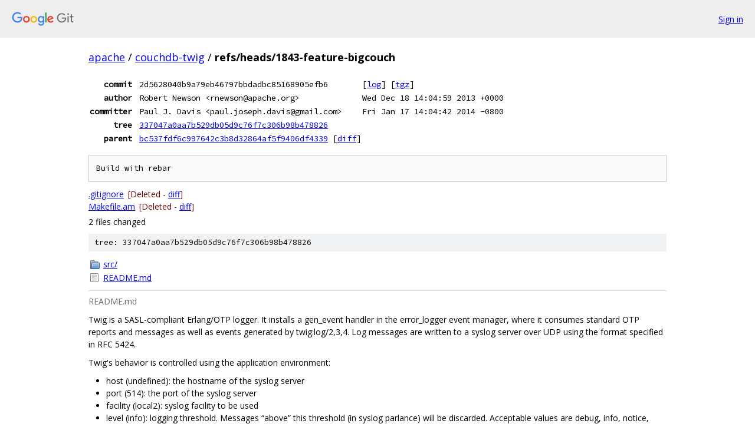

--- FILE ---
content_type: text/html; charset=utf-8
request_url: https://apache.googlesource.com/couchdb-twig/+/refs/heads/1843-feature-bigcouch
body_size: 1676
content:
<!DOCTYPE html><html lang="en"><head><meta charset="utf-8"><meta name="viewport" content="width=device-width, initial-scale=1"><title>refs/heads/1843-feature-bigcouch - couchdb-twig - Git at Google</title><link rel="stylesheet" type="text/css" href="/+static/base.css"><link rel="stylesheet" type="text/css" href="/+static/doc.css"><link rel="stylesheet" type="text/css" href="/+static/prettify/prettify.css"><!-- default customHeadTagPart --></head><body class="Site"><header class="Site-header"><div class="Header"><a class="Header-image" href="/"><img src="//www.gstatic.com/images/branding/lockups/2x/lockup_git_color_108x24dp.png" width="108" height="24" alt="Google Git"></a><div class="Header-menu"> <a class="Header-menuItem" href="https://accounts.google.com/AccountChooser?faa=1&amp;continue=https://apache.googlesource.com/login/couchdb-twig/%2B/refs/heads/1843-feature-bigcouch">Sign in</a> </div></div></header><div class="Site-content"><div class="Container "><div class="Breadcrumbs"><a class="Breadcrumbs-crumb" href="/?format=HTML">apache</a> / <a class="Breadcrumbs-crumb" href="/couchdb-twig/">couchdb-twig</a> / <span class="Breadcrumbs-crumb">refs/heads/1843-feature-bigcouch</span></div><div class="u-monospace Metadata"><table><tr><th class="Metadata-title">commit</th><td>2d5628040b9a79eb46797bbdadbc85168905efb6</td><td><span>[<a href="/couchdb-twig/+log/refs/heads/1843-feature-bigcouch">log</a>]</span> <span>[<a href="/couchdb-twig/+archive/refs/heads/1843-feature-bigcouch.tar.gz">tgz</a>]</span></td></tr><tr><th class="Metadata-title">author</th><td>Robert Newson &lt;rnewson@apache.org&gt;</td><td>Wed Dec 18 14:04:59 2013 +0000</td></tr><tr><th class="Metadata-title">committer</th><td>Paul J. Davis &lt;paul.joseph.davis@gmail.com&gt;</td><td>Fri Jan 17 14:04:42 2014 -0800</td></tr><tr><th class="Metadata-title">tree</th><td><a href="/couchdb-twig/+/refs/heads/1843-feature-bigcouch/">337047a0aa7b529db05d9c76f7c306b98b478826</a></td></tr><tr><th class="Metadata-title">parent</th><td><a href="/couchdb-twig/+/refs/heads/1843-feature-bigcouch%5E">bc537fdf6c997642c3b8d32864af5f9406df4339</a> <span>[<a href="/couchdb-twig/+/refs/heads/1843-feature-bigcouch%5E%21/">diff</a>]</span></td></tr></table></div><pre class="u-pre u-monospace MetadataMessage">Build with rebar
</pre><ul class="DiffTree"><li><a href="/couchdb-twig/+/refs/heads/1843-feature-bigcouch%5E/.gitignore">.gitignore</a><span class="DiffTree-action DiffTree-action--delete">[Deleted - <a href="/couchdb-twig/+/refs/heads/1843-feature-bigcouch%5E%21/#F0">diff</a>]</span></li><li><a href="/couchdb-twig/+/refs/heads/1843-feature-bigcouch%5E/Makefile.am">Makefile.am</a><span class="DiffTree-action DiffTree-action--delete">[Deleted - <a href="/couchdb-twig/+/refs/heads/1843-feature-bigcouch%5E%21/#F1">diff</a>]</span></li></ul><div class="DiffSummary">2 files changed</div><div class="TreeDetail"><div class="u-sha1 u-monospace TreeDetail-sha1">tree: 337047a0aa7b529db05d9c76f7c306b98b478826</div><ol class="FileList"><li class="FileList-item FileList-item--gitTree" title="Tree - src/"><a class="FileList-itemLink" href="/couchdb-twig/+/refs/heads/1843-feature-bigcouch/src/">src/</a></li><li class="FileList-item FileList-item--regularFile" title="Regular file - README.md"><a class="FileList-itemLink" href="/couchdb-twig/+/refs/heads/1843-feature-bigcouch/README.md">README.md</a></li></ol><div class="InlineReadme"><div class="InlineReadme-path">README.md</div><div class="doc"><p>Twig is a SASL-compliant Erlang/OTP logger.  It installs a gen_event handler in the error_logger event manager, where it consumes standard OTP reports and messages as well as events generated by twig:log/2,3,4.  Log messages are written to a syslog server over UDP using the format specified in RFC 5424.</p><p>Twig&#39;s behavior is controlled using the application environment:</p><ul><li>host (undefined): the hostname of the syslog server</li><li>port (514): the port of the syslog server</li><li>facility (local2): syslog facility to be used</li><li>level (info): logging threshold. Messages &ldquo;above&rdquo; this threshold (in syslog parlance) will be discarded. Acceptable values are debug, info, notice, warn, err, crit, alert, and emerg.</li><li>appid (&ldquo;twig&rdquo;): inserted as the APPID in the syslog message</li><li>max_term_size (8192): raw data size below which we format normally</li><li>max_message_size (16000): approx. max size of truncated string</li></ul></div></div></div></div> <!-- Container --></div> <!-- Site-content --><footer class="Site-footer"><div class="Footer"><span class="Footer-poweredBy">Powered by <a href="https://gerrit.googlesource.com/gitiles/">Gitiles</a>| <a href="https://policies.google.com/privacy">Privacy</a>| <a href="https://policies.google.com/terms">Terms</a></span><span class="Footer-formats"><a class="u-monospace Footer-formatsItem" href="?format=TEXT">txt</a> <a class="u-monospace Footer-formatsItem" href="?format=JSON">json</a></span></div></footer></body></html>